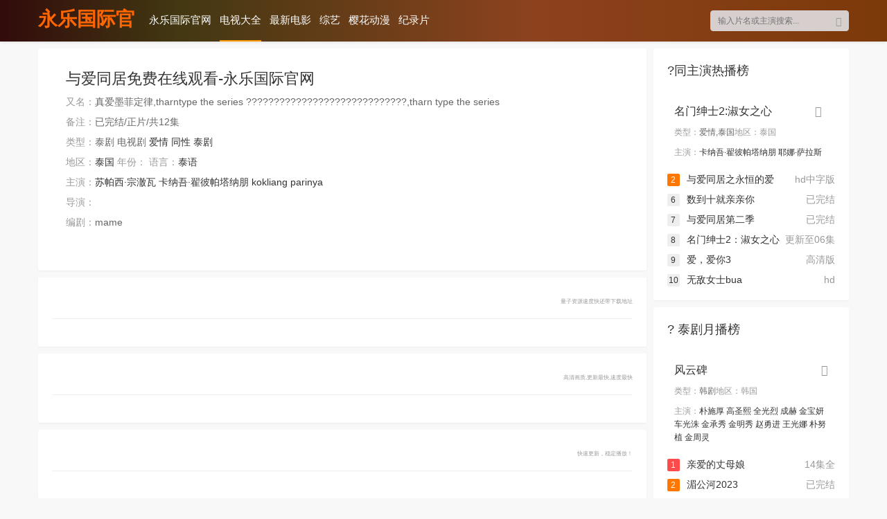

--- FILE ---
content_type: text/html
request_url: https://www.microficial.com/vodhtml/87494.html
body_size: 7900
content:
<!doctype html>
<html><head><meta charset="utf-8"><link rel="shortcut icon" href="/favicon.ico" type="image/x-icon"><meta name="applicable-device" content="pc,mobile"><meta name="viewport" content="initial-scale=1, maximum-scale=1, minimum-scale=1, user-scalable=no"><meta name="HandheldFriendly" content="true"><meta name="MobileOptimized" content="width">
	<title>与爱同居免费在线观看-永乐国际官网</title>
<meta name="keywords" content="与爱同居在线收看,与爱同居迅雷下载,与爱同居手机免费在线观看">
<meta name="description" content="与爱同居/真爱墨菲定律,tharntype the series ?????????????????????????????,tharn type the series手机免费在线观看，与爱同居剧情:当直男遇上gay会发生什么样的故事？type是一名大一新生，阳光帅气，朋友众多，但他不喜欢gay！而tharn是传说中的完美室友，但tharn偏偏是gay！type和tharn间因此而产生了一系列啼笑《与爱同居》真爱墨菲定律,tharntype the series ?????????????????????????????,tharn type the series是一部由实力派演员苏帕西·宗澈瓦,卡纳吾·翟彼帕塔纳朋,kokliang,parinya,angsanan,纳塔德·库纳功奇亚,金纳·披吉·奥帕坤,kenji,wasin,panunaporn,王敏成,纳帕特·辛纳库安等人主演，由优秀导演tee,sintanaparadee辛苦拍摄的泰剧电视剧，与爱同居于2019年在泰国地区上映。喜欢芬瑞影视电视剧与爱同居，请一定要分享和收藏起来我们的网址，方便下次再来观看与爱同居。">



   
	
					
<link rel="stylesheet" href="/uploads/css/tysfont/iconfont.css" type="text/css">
<link rel="stylesheet" href="/uploads/css/tyscss/stui_block.css" type="text/css">
<link rel="stylesheet" href="/uploads/css/tyscss/stui_block_color.css" type="text/css">
<link rel="stylesheet" href="/uploads/css/tyscss/stui_default.css" type="text/css">
<link rel="stylesheet" href="/uploads/css/tyscss/stui_custom.css" type="text/css">	


<script src="/templets/tj.js" language="JavaScript"></script><meta author="f58cms"></head><body><div style="display: none;">
</div>
	<header class="stui-header__top clearfix" id="header-top">
	<div class="container">	
		<div class="row">
			<div class="stui-header_bd clearfix">					
			    <div class="stui-header__logo">
					<a class="logo" href="/" title="永乐国际官网">永乐国际官网</a>										  
				</div>
				<div class="stui-header__side">					
					<ul class="stui-header__user">
						
					</ul>
					
					<div class="stui-header__search"> 
				        <form id="search" name="search" method="post" action="/search/-------------.html" onsubmit="return qrsearch();">
        					<input type="text" id="wd" name="wd" class="mac_wd form-control" value="" placeholder="输入片名或主演搜索...">
							<button class="submit" id="searchbutton" type="submit" name="submit"><i class="icon iconfont icon-search"></i></button>							
						</form>
				  	</div>				   
				</div>									
				<ul class="stui-header__menu type-slide">
					<li><a href="/" title="永乐国际官网">永乐国际官网</a></li>
					                    <li class="active"><a href="/vodtype/2.html">电视大全</a></li>
                                        <li><a href="/vodtype/1.html">最新电影</a></li>
                                        <li><a href="/vodtype/3.html">综艺</a></li>
                                        <li><a href="/vodtype/4.html">樱花动漫</a></li>
                                        <li><a href="/vodtype/22.html">纪录片</a></li>
                    				</ul>				
		  	</div>		
		</div>	  							    
	</div>
</header>
<div class="popup clearfix">
	<div class="popup-head bottom-line">
		<h5 class="title pull-right">全部分类</h5>
				
	</div>
	<div class="popup-body col-pd">		
		<ul class="tag tag-type">
			            <li class="active"><a href="/vodtype/2.html">电视剧</a></li>
                        <li><a href="/vodtype/1.html">电影</a></li>
                        <li><a href="/vodtype/3.html">综艺</a></li>
                        <li><a href="/vodtype/4.html">动漫</a></li>
                        <li><a href="/vodtype/22.html">纪录片</a></li>
                        <li><a href="/vodtype/6.html">动作片</a></li>
                        <li><a href="/vodtype/7.html">喜剧片</a></li>
                        <li><a href="/vodtype/8.html">爱情片</a></li>
                        <li><a href="/vodtype/9.html">科幻片</a></li>
                        <li><a href="/vodtype/10.html">恐怖片</a></li>
                        <li><a href="/vodtype/11.html">剧情片</a></li>
                        <li><a href="/vodtype/12.html">战争片</a></li>
                        <li><a href="/vodtype/13.html">国产剧</a></li>
                        <li><a href="/vodtype/17.html">台剧</a></li>
                        <li><a href="/vodtype/14.html">香港剧</a></li>
                        <li><a href="/vodtype/18.html">韩剧</a></li>
                        <li><a href="/vodtype/15.html">欧美剧</a></li>
                        <li><a href="/vodtype/16.html">日剧</a></li>
                        <li class="active"><a href="/vodtype/20.html">泰剧</a></li>
                        <li><a href="/vodtype/21.html">海外剧</a></li>
            <li><a href="/label/new.html">最近更新</a></li>
		</ul>
	</div>
</div>
	
	
    <div class="container mt10">
        <div class="row">
        	<div class="col-lg-wide-75 col-xs-1 padding-0">	
        			
			   <div class="stui-pannel stui-pannel-bg clearfix">
					<div class="stui-pannel-box clearfix">
						<div class="stui-pannel_bd clearfix">							
							<div class="stui-content col-pd clearfix">
								<div class="stui-content__thumb">									
																			
								</div>
								<div class="stui-content__detail">
									<h1 class="title">与爱同居免费在线观看-永乐国际官网</h1>
									<p class="data"><span class="text-muted">又名：</span>真爱墨菲定律,tharntype the series ?????????????????????????????,tharn type the series</p>									<p class="data"><span class="text-muted">备注：</span>已完结/正片/共12集</p>
									<p class="data"><span class="text-muted">类型：</span>泰剧 电视剧 <a href="/vodshow/20---爱情--------.html">爱情</a> <a href="/vodshow/20---同性--------.html">同性</a> <a href="/vodshow/20---泰剧--------.html">泰剧</a>										</p>
									<p class="data hidden-xs">
										
										<span class="text-muted">地区：</span><a href="/vodshow/20-泰国----------.html">泰国</a>										
										<span class="text-muted">年份：</span>										
										<span class="text-muted">语言：</span><a href="/vodshow/20----泰语-------.html">泰语</a>									</p>					
									<p class="data"><span class="text-muted">主演：</span><a href="/search/-苏帕西·宗澈瓦------------.html" target="_blank">苏帕西·宗澈瓦</a>&nbsp;<a href="/search/-卡纳吾·翟彼帕塔纳朋------------.html" target="_blank">卡纳吾·翟彼帕塔纳朋</a>&nbsp;<a href="/search/-kokliang------------.html" target="_blank">kokliang</a>&nbsp;<a href="/search/-parinya------------.html" target="_blank">parinya</a>&nbsp;&nbsp;</p>
									<p class="data"><span class="text-muted">导演：</span>&nbsp;&nbsp;</p>
									<p class="data hidden-xs"><span class="text-muted">编剧：</span>mame</p>
									<div class="play-btn clearfix">
										
										
									</div>
								</div>			    																									
							</div>						
						</div>
					</div>					
				</div>	
					
				<div class="stui-pannel stui-pannel-bg clearfix">
	<div class="stui-pannel-box b playlist mb">
		<div class="stui-pannel_hd">
			<div class="stui-pannel__head bottom-line active clearfix">
				<span class="more text-muted pull-right">量子资源速度快还带下载地址</span>
										
			</div>																		
		</div>
		<div class="stui-pannel_bd col-pd clearfix">
			<ul class="stui-content__playlist clearfix">
				                
                                 
                                 
                                 
                                 
                                 
                                 
                                 
                                 
                                 
                                 
                                 
                                 
                 
			</ul>
		</div>
	</div>
</div>
<div class="stui-pannel stui-pannel-bg clearfix">
	<div class="stui-pannel-box b playlist mb">
		<div class="stui-pannel_hd">
			<div class="stui-pannel__head bottom-line active clearfix">
				<span class="more text-muted pull-right">高清画质,更新最快,速度最快</span>
										
			</div>																		
		</div>
		<div class="stui-pannel_bd col-pd clearfix">
			<ul class="stui-content__playlist clearfix">
				                
                                 
                                 
                                 
                                 
                                 
                                 
                                 
                                 
                                 
                                 
                                 
                                 
                 
			</ul>
		</div>
	</div>
</div>
<div class="stui-pannel stui-pannel-bg clearfix">
	<div class="stui-pannel-box b playlist mb">
		<div class="stui-pannel_hd">
			<div class="stui-pannel__head bottom-line active clearfix">
				<span class="more text-muted pull-right">快速更新，稳定播放！</span>
										
			</div>																		
		</div>
		<div class="stui-pannel_bd col-pd clearfix">
			<ul class="stui-content__playlist clearfix">
				                
                                 
                                 
                                 
                                 
                                 
                                 
                                 
                                 
                                 
                                 
                                 
                 
			</ul>
		</div>
	</div>
</div>
<div class="stui-pannel stui-pannel-bg clearfix">
	<div class="stui-pannel-box b playlist mb">
		<div class="stui-pannel_hd">
			<div class="stui-pannel__head bottom-line active clearfix">
				<span class="more text-muted pull-right">红牛云资源好片多免费看</span>
										
			</div>																		
		</div>
		<div class="stui-pannel_bd col-pd clearfix">
			<ul class="stui-content__playlist clearfix">
				                
                                 
                                 
                                 
                                 
                                 
                                 
                                 
                                 
                                 
                                 
                                 
                                 
                 
			</ul>
		</div>
	</div>
</div>
<div class="stui-pannel stui-pannel-bg clearfix">
	<div class="stui-pannel-box b playlist mb">
		<div class="stui-pannel_hd">
			<div class="stui-pannel__head bottom-line active clearfix">
				<span class="more text-muted pull-right">卧龙云视频资源优化回国线路加速</span>
										
			</div>																		
		</div>
		<div class="stui-pannel_bd col-pd clearfix">
			<ul class="stui-content__playlist clearfix">
				                
                                 
                                 
                                 
                                 
                                 
                                 
                                 
                                 
                                 
                                 
                                 
                                 
                 
			</ul>
		</div>
	</div>
</div>
<div class="stui-pannel stui-pannel-bg clearfix">
	<div class="stui-pannel-box b playlist mb">
		<div class="stui-pannel_hd">
			<div class="stui-pannel__head bottom-line active clearfix">
				<span class="more text-muted pull-right">资源站视频内有广告。</span>
										
			</div>																		
		</div>
		<div class="stui-pannel_bd col-pd clearfix">
			<ul class="stui-content__playlist clearfix">
				                
                                 
                                 
                                 
                                 
                                 
                                 
                                 
                                 
                                 
                                 
                                 
                 
			</ul>
		</div>
	</div>
</div>
	
				
<div class="stui-pannel stui-pannel-bg clearfix"><div class="ewave-download-box">   <h4 class="ewave-download-title"><span class="more">量子资源迅雷下载</span></h4>
  <ul class="ewave-download-content">
    <div class="ewave-download-list">       <li class="ewave-download-item ewave-xunlei-item">
        <div class="ewave-download-checkbox">
          <input type="checkbox" name="download-checkbox-1" value="https://dow.dowlz5.com/20220511/7470_21d8402b/与爱同居s01e01.mp4">
        </div>
        <div class="ewave-download-name">
          <div class="ewave-download-ep"></div>
          <div class="ewave-download-url">
            <input type="text" value="https://dow.dowlz5.com/20220511/7470_21d8402b/与爱同居s01e01.mp4">
          </div>
        </div>
        <div class="ewave-download-btns">   </div>
      </li>
            <li class="ewave-download-item ewave-xunlei-item">
        <div class="ewave-download-checkbox">
          <input type="checkbox" name="download-checkbox-1" value="https://dow.dowlz5.com/20220511/7472_94bf9ce2/与爱同居s01e02.mp4">
        </div>
        <div class="ewave-download-name">
          <div class="ewave-download-ep"></div>
          <div class="ewave-download-url">
            <input type="text" value="https://dow.dowlz5.com/20220511/7472_94bf9ce2/与爱同居s01e02.mp4">
          </div>
        </div>
        <div class="ewave-download-btns">   </div>
      </li>
            <li class="ewave-download-item ewave-xunlei-item">
        <div class="ewave-download-checkbox">
          <input type="checkbox" name="download-checkbox-1" value="https://dow.dowlz5.com/20220511/7471_659396c9/与爱同居s01e03.mp4">
        </div>
        <div class="ewave-download-name">
          <div class="ewave-download-ep"></div>
          <div class="ewave-download-url">
            <input type="text" value="https://dow.dowlz5.com/20220511/7471_659396c9/与爱同居s01e03.mp4">
          </div>
        </div>
        <div class="ewave-download-btns">   </div>
      </li>
            <li class="ewave-download-item ewave-xunlei-item">
        <div class="ewave-download-checkbox">
          <input type="checkbox" name="download-checkbox-1" value="https://dow.dowlz5.com/20220511/7473_6370e1cb/与爱同居s01e04.mp4">
        </div>
        <div class="ewave-download-name">
          <div class="ewave-download-ep"></div>
          <div class="ewave-download-url">
            <input type="text" value="https://dow.dowlz5.com/20220511/7473_6370e1cb/与爱同居s01e04.mp4">
          </div>
        </div>
        <div class="ewave-download-btns">   </div>
      </li>
            <li class="ewave-download-item ewave-xunlei-item">
        <div class="ewave-download-checkbox">
          <input type="checkbox" name="download-checkbox-1" value="https://dow.dowlz5.com/20220511/7475_c7b9d744/与爱同居s01e05.mp4">
        </div>
        <div class="ewave-download-name">
          <div class="ewave-download-ep"></div>
          <div class="ewave-download-url">
            <input type="text" value="https://dow.dowlz5.com/20220511/7475_c7b9d744/与爱同居s01e05.mp4">
          </div>
        </div>
        <div class="ewave-download-btns">   </div>
      </li>
            <li class="ewave-download-item ewave-xunlei-item">
        <div class="ewave-download-checkbox">
          <input type="checkbox" name="download-checkbox-1" value="https://dow.dowlz5.com/20220511/7474_11618433/与爱同居s01e06.mp4">
        </div>
        <div class="ewave-download-name">
          <div class="ewave-download-ep"></div>
          <div class="ewave-download-url">
            <input type="text" value="https://dow.dowlz5.com/20220511/7474_11618433/与爱同居s01e06.mp4">
          </div>
        </div>
        <div class="ewave-download-btns">   </div>
      </li>
            <li class="ewave-download-item ewave-xunlei-item">
        <div class="ewave-download-checkbox">
          <input type="checkbox" name="download-checkbox-1" value="https://dow.dowlz5.com/20220511/7476_855fbdf4/与爱同居s01e07.mp4">
        </div>
        <div class="ewave-download-name">
          <div class="ewave-download-ep"></div>
          <div class="ewave-download-url">
            <input type="text" value="https://dow.dowlz5.com/20220511/7476_855fbdf4/与爱同居s01e07.mp4">
          </div>
        </div>
        <div class="ewave-download-btns">   </div>
      </li>
            <li class="ewave-download-item ewave-xunlei-item">
        <div class="ewave-download-checkbox">
          <input type="checkbox" name="download-checkbox-1" value="https://dow.dowlz5.com/20220511/7477_f773ed21/与爱同居s01e08.mp4">
        </div>
        <div class="ewave-download-name">
          <div class="ewave-download-ep"></div>
          <div class="ewave-download-url">
            <input type="text" value="https://dow.dowlz5.com/20220511/7477_f773ed21/与爱同居s01e08.mp4">
          </div>
        </div>
        <div class="ewave-download-btns">   </div>
      </li>
            <li class="ewave-download-item ewave-xunlei-item">
        <div class="ewave-download-checkbox">
          <input type="checkbox" name="download-checkbox-1" value="https://dow.dowlz5.com/20220511/7479_0614eeb8/与爱同居s01e09.mp4">
        </div>
        <div class="ewave-download-name">
          <div class="ewave-download-ep"></div>
          <div class="ewave-download-url">
            <input type="text" value="https://dow.dowlz5.com/20220511/7479_0614eeb8/与爱同居s01e09.mp4">
          </div>
        </div>
        <div class="ewave-download-btns">   </div>
      </li>
            <li class="ewave-download-item ewave-xunlei-item">
        <div class="ewave-download-checkbox">
          <input type="checkbox" name="download-checkbox-1" value="https://dow.dowlz5.com/20220511/7478_51c4a946/与爱同居s01e10.mp4">
        </div>
        <div class="ewave-download-name">
          <div class="ewave-download-ep"></div>
          <div class="ewave-download-url">
            <input type="text" value="https://dow.dowlz5.com/20220511/7478_51c4a946/与爱同居s01e10.mp4">
          </div>
        </div>
        <div class="ewave-download-btns">   </div>
      </li>
            <li class="ewave-download-item ewave-xunlei-item">
        <div class="ewave-download-checkbox">
          <input type="checkbox" name="download-checkbox-1" value="https://dow.dowlz5.com/20220511/7480_dd0f5a5e/与爱同居s01e11.mp4">
        </div>
        <div class="ewave-download-name">
          <div class="ewave-download-ep"></div>
          <div class="ewave-download-url">
            <input type="text" value="https://dow.dowlz5.com/20220511/7480_dd0f5a5e/与爱同居s01e11.mp4">
          </div>
        </div>
        <div class="ewave-download-btns">   </div>
      </li>
            <li class="ewave-download-item ewave-xunlei-item">
        <div class="ewave-download-checkbox">
          <input type="checkbox" name="download-checkbox-1" value="https://dow.dowlz5.com/20220511/7481_f03dab47/与爱同居s01e12.mp4">
        </div>
        <div class="ewave-download-name">
          <div class="ewave-download-ep"></div>
          <div class="ewave-download-url">
            <input type="text" value="https://dow.dowlz5.com/20220511/7481_f03dab47/与爱同居s01e12.mp4">
          </div>
        </div>
        <div class="ewave-download-btns">   </div>
      </li>
            <li class="ewave-download-item ewave-xunlei-item">
        <div class="ewave-download-checkbox">
          <input type="checkbox" name="download-checkbox-1" value="https://dow.dowlz5.com/20220511/7482_32e7d94e/与爱同居s01电影版.mp4">
        </div>
        <div class="ewave-download-name">
          <div class="ewave-download-ep"></div>
          <div class="ewave-download-url">
            <input type="text" value="https://dow.dowlz5.com/20220511/7482_32e7d94e/与爱同居s01电影版.mp4">
          </div>
        </div>
        <div class="ewave-download-btns">   </div>
      </li>
       </div>
        
      </ul>
   </div> </div>
<link rel="stylesheet" type="text/css" href="/uploads/css/tyscss/down.css">
				<div class="stui-pannel stui-pannel-bg clearfix">
	<div class="stui-pannel-box">
		<div class="stui-pannel_hd">
			<div class="stui-pannel__head clearfix">
				<h3 class="title">
					?与爱同居剧情介绍
				</h3>						
			</div>																		
		</div>
		<div class="stui-pannel_bd">
			<div class="detail col-pd">
				<span class="detail-sketch">当直男遇上gay会发生什么样的故事？type是一名大一新生，阳光帅气，朋友众多，但他不喜欢gay！而tharn是传说中的完美室友，但tharn偏偏是gay！type和tharn间因此而产生了一系列啼笑皆非的故事，是什么原因造成了type对gay的反感？tharn和type之间又会如何发展？《与爱同居》真爱墨菲定律,tharntype the series ?????????????????????????????,tharn type the series是一部由实力派演员苏帕西·宗澈瓦,卡纳吾·翟彼帕塔纳朋,kokliang,parinya,angsanan,纳塔德·库纳功奇亚,金纳·披吉·奥帕坤,kenji,wasin,panunaporn,王敏成,纳帕特·辛纳库安等人主演，由优秀导演tee,sintanaparadee辛苦拍摄的泰剧电视剧，与爱同居于2019年在泰国地区上映。喜欢芬瑞影视电视剧与爱同居，请一定要分享和收藏起来我们的网址，方便下次再来观看与爱同居。</span>
												<p style="margin: 0 0 5px;">
									<b>1.请问哪个平台可以在线免费观看泰剧《与爱同居》？</b>
								</p>
								<p style="margin: 0 0 5px;">优酷视频网友：免vip在线观看地址 http://www.ksfenrui.com/vodhtml/87494.html</p>
								<p style="margin: 0 0 5px;">
									<b>2.《与爱同居》是什么时候上映/什么时候开播的？</b>
								</p>
								<p style="margin: 0 0 5px;">腾讯视频网友：2019年，详细日期可以去
									查一查。</p>
								<p style="margin: 0 0 5px;">
									<b>3.泰剧《与爱同居》主要演员有哪些？</b>
								</p>
								<p style="margin: 0 0 5px;">爱奇艺网友：主演苏帕西·宗澈瓦,卡纳吾·翟彼帕塔纳朋,kokliang,parinya,angsanan,纳塔德·库纳功奇亚,金纳·披吉·奥帕坤,kenji,wasin,panunaporn,王敏成,纳帕特·辛纳库安</p>
								<p style="margin: 0 0 5px;">
									<b>4.泰剧 电视剧《与爱同居》有多少集？</b>
								</p>
								<p style="margin: 0 0 5px;">电影吧网友：正在更新连载中</p>
								<p style="margin: 0 0 5px;">
									<b>5.手机版免费在线点播《与爱同居》有哪些网站？</b>
								</p>
								<p style="margin: 0 0 5px;">手机电影网网友：电影天堂网、神马电影手机端、神马电影网</p>
								<p style="margin: 0 0 5px;">
									<b>6.泰剧《与爱同居》评价怎么样？</b>
								</p>
								<p style="margin: 0 0 5px;">百度最佳答案：《与爱同居》评价很好，演员阵容强大，并且演员的演技一直在线，全程无尿点。你也可以登录百度问答获得更多评价。</p>
			</div>								
		</div>
	</div>
</div>	
				<div class="stui-pannel stui-pannel-bg clearfix">
	<div class="stui-pannel-box">
		<div class="stui-pannel_hd">
			<div class="stui-pannel__head clearfix">
				<h3 class="title">
					?猜你喜欢
				</h3>						
			</div>																		
		</div>
		<div class="stui-pannel_bd">
			<ul class="stui-vodlist__bd clearfix">
								<li class="col-md-5 col-sm-4 col-xs-3 ">
					<div class="stui-vodlist__box">
	<a class="stui-vodlist__thumb lazyload" href="/vodhtml/203079.html" title="玩色男人" data-original="https://image.maimn.com/cover/78d01c0a69c7db5312e58e086ffa17f2.jpg">						
				
		<span class="pic-text text-right">已完结</span>
	</a>									
	<div class="stui-vodlist__detail">
		<h4 class="title text-overflow"><a href="/vodhtml/203079.html" title="玩色男人">玩色男人</a></h4>
		<p class="text text-overflow text-muted hidden-xs"><a href="/search/-温·吉拉帕特·乌塔亚南农------------.html" target="_blank">温·吉拉帕特·乌塔亚南农</a>&nbsp;<a href="/search/-parm------------.html" target="_blank">parm</a>&nbsp;<a href="/search/-aroha------------.html" target="_blank">aroha</a>&nbsp;<a href="/search/-aun------------.html" target="_blank">aun</a>&nbsp;<a href="/search/-warit------------.html" target="_blank">warit</a>&nbsp;<a href="/search/-chinpaji------------.html" target="_blank">chinpaji</a>&nbsp;<a href="/search/-shell------------.html" target="_blank">shell</a>&nbsp;<a href="/search/-thanakrit------------.html" target="_blank">thanakrit</a>&nbsp;<a href="/search/-chaiwut------------.html" target="_blank">chaiwut</a>&nbsp;<a href="/search/-boat------------.html" target="_blank">boat</a>&nbsp;<a href="/search/-pakorn------------.html" target="_blank">pakorn</a>&nbsp;<a href="/search/-kaowoat------------.html" target="_blank">kaowoat</a>&nbsp;<a href="/search/-supasin------------.html" target="_blank">supasin</a>&nbsp;<a href="/search/-v------------.html" target="_blank">v</a>&nbsp;<a href="/search/-thanathorn------------.html" target="_blank">thanathorn</a>&nbsp;<a href="/search/-bunsong------------.html" target="_blank">bunsong</a>&nbsp;<a href="/search/-jeffy------------.html" target="_blank">jeffy</a>&nbsp;<a href="/search/-limsirthong------------.html" target="_blank">limsirthong</a>&nbsp;<a href="/search/-jack------------.html" target="_blank">jack</a>&nbsp;<a href="/search/-giaco------------.html" target="_blank">giaco</a>&nbsp;<a href="/search/-korn------------.html" target="_blank">korn</a>&nbsp;<a href="/search/-sky------------.html" target="_blank">sky</a>&nbsp;<a href="/search/-chatwasutha------------.html" target="_blank">chatwasutha</a>&nbsp;</p>
	</div>												
</div>															
				</li>			
								<li class="col-md-5 col-sm-4 col-xs-3 ">
					<div class="stui-vodlist__box">
	<a class="stui-vodlist__thumb lazyload" href="/vodhtml/203198.html" title="爱情游戏诡计" data-original="https://img.lzzyimg.com/upload/vod/20231119-1/4b211850b05596e5abf0da114f473f12.jpg">						
				
		<span class="pic-text text-right">更新至16集</span>
	</a>									
	<div class="stui-vodlist__detail">
		<h4 class="title text-overflow"><a href="/vodhtml/203198.html" title="爱情游戏诡计">爱情游戏诡计</a></h4>
		<p class="text text-overflow text-muted hidden-xs"><a href="/search/-帕努瓦·普利马尼楠------------.html" target="_blank">帕努瓦·普利马尼楠</a>&nbsp;<a href="/search/-兰奇拉薇·昂库瓦拉沃特------------.html" target="_blank">兰奇拉薇·昂库瓦拉沃特</a>&nbsp;<a href="/search/-阿帕斯莉·妮缇布恩------------.html" target="_blank">阿帕斯莉·妮缇布恩</a>&nbsp;<a href="/search/-尼鲁·西里詹亚------------.html" target="_blank">尼鲁·西里詹亚</a>&nbsp;<a href="/search/-阿丽莎拉·翁差丽------------.html" target="_blank">阿丽莎拉·翁差丽</a>&nbsp;<a href="/search/-沃拉里·傅昂戛隆------------.html" target="_blank">沃拉里·傅昂戛隆</a>&nbsp;<a href="/search/-松希·努诺卡空希------------.html" target="_blank">松希·努诺卡空希</a>&nbsp;</p>
	</div>												
</div>															
				</li>			
								<li class="col-md-5 col-sm-4 col-xs-3 ">
					<div class="stui-vodlist__box">
	<a class="stui-vodlist__thumb lazyload" href="/vodhtml/203697.html" title="湄公河2023" data-original="https://pic1.zykpic.com/upload/vod/2023-11-29/17012187421.jpg">						
				
		<span class="pic-text text-right">已完结</span>
	</a>									
	<div class="stui-vodlist__detail">
		<h4 class="title text-overflow"><a href="/vodhtml/203697.html" title="湄公河2023">湄公河2023</a></h4>
		<p class="text text-overflow text-muted hidden-xs"><a href="/search/-米克·通拉亚------------.html" target="_blank">米克·通拉亚</a>&nbsp;<a href="/search/-路易斯·赫斯------------.html" target="_blank">路易斯·赫斯</a>&nbsp;<a href="/search/-潘珊妮娅·甘宋卢------------.html" target="_blank">潘珊妮娅·甘宋卢</a>&nbsp;<a href="/search/-莎兰雅·春哈萨特------------.html" target="_blank">莎兰雅·春哈萨特</a>&nbsp;<a href="/search/-普萨纳·布安甘------------.html" target="_blank">普萨纳·布安甘</a>&nbsp;<a href="/search/-tae panraphol wisitwatcharamongkol------------.html" target="_blank">tae panraphol wisitwatcharamongkol</a>&nbsp;<a href="/search/-查特彻·农加姆森------------.html" target="_blank">查特彻·农加姆森</a>&nbsp;<a href="/search/-jib chalermporn pumpanwong------------.html" target="_blank">jib chalermporn pumpanwong</a>&nbsp;<a href="/search/-wave wiphop bangyeekan------------.html" target="_blank">wave wiphop bangyeekan</a>&nbsp;<a href="/search/-韦恩·福克纳------------.html" target="_blank">韦恩·福克纳</a>&nbsp;<a href="/search/-萨鲁特·素万帕克迪------------.html" target="_blank">萨鲁特·素万帕克迪</a>&nbsp;<a href="/search/-帕特斯通.萨利英杜------------.html" target="_blank">帕特斯通.萨利英杜</a>&nbsp;<a href="/search/-pond ophaphoom chitapan------------.html" target="_blank">pond ophaphoom chitapan</a>&nbsp;<a href="/search/-porsche chatcha------------.html" target="_blank">porsche chatcha</a>&nbsp;</p>
	</div>												
</div>															
				</li>			
								<li class="col-md-5 col-sm-4 col-xs-3 ">
					<div class="stui-vodlist__box">
	<a class="stui-vodlist__thumb lazyload" href="/vodhtml/207103.html" title="爱情继续" data-original="https://image.maimn.com/cover/6978b71cfc1ad6518c7acf346b47458b.jpg">						
				
		<span class="pic-text text-right">更新至04集</span>
	</a>									
	<div class="stui-vodlist__detail">
		<h4 class="title text-overflow"><a href="/vodhtml/207103.html" title="爱情继续">爱情继续</a></h4>
		<p class="text text-overflow text-muted hidden-xs"><a href="/search/-卡杰布泓迪缇特·珈迪------------.html" target="_blank">卡杰布泓迪缇特·珈迪</a>&nbsp;<a href="/search/-彭萨帕特·坎卡姆------------.html" target="_blank">彭萨帕特·坎卡姆</a>&nbsp;</p>
	</div>												
</div>															
				</li>			
								<li class="col-md-5 col-sm-4 col-xs-3 ">
					<div class="stui-vodlist__box">
	<a class="stui-vodlist__thumb lazyload" href="/vodhtml/207562.html" title="爱填满空白" data-original="https://img.lzzyimg.com/upload/vod/20240303-1/0d1e95fa75234a1c6abc8fc9c8ce456b.jpg">						
				
		<span class="pic-text text-right">更新至第03集</span>
	</a>									
	<div class="stui-vodlist__detail">
		<h4 class="title text-overflow"><a href="/vodhtml/207562.html" title="爱填满空白">爱填满空白</a></h4>
		<p class="text text-overflow text-muted hidden-xs"><a href="/search/-faya peraya malisorn------------.html" target="_blank">faya peraya malisorn</a>&nbsp;<a href="/search/-yoko apasra lertprasert------------.html" target="_blank">yoko apasra lertprasert</a>&nbsp;</p>
	</div>												
</div>															
				</li>			
								<li class="col-md-5 col-sm-4 col-xs-3 ">
					<div class="stui-vodlist__box">
	<a class="stui-vodlist__thumb lazyload" href="/vodhtml/203716.html" title="湄公河" data-original="https://img.lzzyimg.com/upload/vod/20231130-1/1581d63dddfdebf9a54f7c20f26e89dc.jpg">						
				
		<span class="pic-text text-right">更新至34集</span>
	</a>									
	<div class="stui-vodlist__detail">
		<h4 class="title text-overflow"><a href="/vodhtml/203716.html" title="湄公河">湄公河</a></h4>
		<p class="text text-overflow text-muted hidden-xs"><a href="/search/-米克·通拉亚------------.html" target="_blank">米克·通拉亚</a>&nbsp;<a href="/search/-路易斯·赫斯------------.html" target="_blank">路易斯·赫斯</a>&nbsp;<a href="/search/-潘珊妮娅·甘宋卢------------.html" target="_blank">潘珊妮娅·甘宋卢</a>&nbsp;<a href="/search/-莎兰雅·春哈萨特------------.html" target="_blank">莎兰雅·春哈萨特</a>&nbsp;<a href="/search/-普萨纳·布安甘------------.html" target="_blank">普萨纳·布安甘</a>&nbsp;<a href="/search/-tae panraphol wisitwatcharamongkol------------.html" target="_blank">tae panraphol wisitwatcharamongkol</a>&nbsp;<a href="/search/-查特彻·农加姆森------------.html" target="_blank">查特彻·农加姆森</a>&nbsp;<a href="/search/-jib chalermporn pumpanwong------------.html" target="_blank">jib chalermporn pumpanwong</a>&nbsp;<a href="/search/-wave wiphop bangyeekan------------.html" target="_blank">wave wiphop bangyeekan</a>&nbsp;<a href="/search/-韦恩·福克纳------------.html" target="_blank">韦恩·福克纳</a>&nbsp;<a href="/search/-萨鲁特·素万帕克迪------------.html" target="_blank">萨鲁特·素万帕克迪</a>&nbsp;<a href="/search/-帕特斯通.萨利英杜------------.html" target="_blank">帕特斯通.萨利英杜</a>&nbsp;<a href="/search/-pond ophaphoom chitapan------------.html" target="_blank">pond ophaphoom chitapan</a>&nbsp;<a href="/search/-porsche chatcha------------.html" target="_blank">porsche chatcha</a>&nbsp;</p>
	</div>												
</div>															
				</li>			
								<li class="col-md-5 col-sm-4 col-xs-3 ">
					<div class="stui-vodlist__box">
	<a class="stui-vodlist__thumb lazyload" href="/vodhtml/204131.html" title="到了30岁还是处男，似乎会变成魔法师(泰国版)" data-original="https://pic.wujinpp.com/upload/vod/20231210-1/3e5e3ee63e914b74ad8cab41c77afe97.jpg">						
				
		<span class="pic-text text-right">全12集</span>
	</a>									
	<div class="stui-vodlist__detail">
		<h4 class="title text-overflow"><a href="/vodhtml/204131.html" title="到了30岁还是处男，似乎会变成魔法师(泰国版)">到了30岁还是处男，似乎会变成魔法师(泰国版)</a></h4>
		<p class="text text-overflow text-muted hidden-xs"><a href="/search/-塔万·维弘塔纳------------.html" target="_blank">塔万·维弘塔纳</a>&nbsp;<a href="/search/-提迪蓬·德查阿派坤------------.html" target="_blank">提迪蓬·德查阿派坤</a>&nbsp;<a href="/search/-马克·吉隆坦·特拉坦纳雍------------.html" target="_blank">马克·吉隆坦·特拉坦纳雍</a>&nbsp;<a href="/search/-帕查差·司隶亚楠让------------.html" target="_blank">帕查差·司隶亚楠让</a>&nbsp;<a href="/search/-哈里·奇瓦嘎隆------------.html" target="_blank">哈里·奇瓦嘎隆</a>&nbsp;<a href="/search/-jan ployshompoo supasap------------.html" target="_blank">jan ployshompoo supasap</a>&nbsp;</p>
	</div>												
</div>															
				</li>			
								<li class="col-md-5 col-sm-4 col-xs-3 ">
					<div class="stui-vodlist__box">
	<a class="stui-vodlist__thumb lazyload" href="/vodhtml/207752.html" title="世界倾斜23.5度" data-original="https://pic1.imgyzzy.com/upload/vod/2024-03-09/17099447891.jpg">						
				
		<span class="pic-text text-right">更新至02集</span>
	</a>									
	<div class="stui-vodlist__detail">
		<h4 class="title text-overflow"><a href="/vodhtml/207752.html" title="世界倾斜23.5度">世界倾斜23.5度</a></h4>
		<p class="text text-overflow text-muted hidden-xs"><a href="/search/-潘萨·沃斯毕恩------------.html" target="_blank">潘萨·沃斯毕恩</a>&nbsp;<a href="/search/-帕兰妮·琳帕缇雅空------------.html" target="_blank">帕兰妮·琳帕缇雅空</a>&nbsp;<a href="/search/-坦那瑟·苏瑞亚蓬柴固------------.html" target="_blank">坦那瑟·苏瑞亚蓬柴固</a>&nbsp;<a href="/search/-ford arun asawasuebsakul------------.html" target="_blank">ford arun asawasuebsakul</a>&nbsp;</p>
	</div>												
</div>															
				</li>			
								<li class="col-md-5 col-sm-4 col-xs-3 ">
					<div class="stui-vodlist__box">
	<a class="stui-vodlist__thumb lazyload" href="/vodhtml/207719.html" title="深夜" data-original="https://pic1.imgyzzy.com/upload/vod/2024-03-08/17098527351.jpg">						
				
		<span class="pic-text text-right">更新至02集</span>
	</a>									
	<div class="stui-vodlist__detail">
		<h4 class="title text-overflow"><a href="/vodhtml/207719.html" title="深夜">深夜</a></h4>
		<p class="text text-overflow text-muted hidden-xs"><a href="/search/-shogun paramee thesdaroon------------.html" target="_blank">shogun paramee thesdaroon</a>&nbsp;<a href="/search/-皮扬库尔·萨欧亨------------.html" target="_blank">皮扬库尔·萨欧亨</a>&nbsp;<a href="/search/-肖恩甘·迪拉帕特·昂卡尼特------------.html" target="_blank">肖恩甘·迪拉帕特·昂卡尼特</a>&nbsp;<a href="/search/-neptune bhurichon khumsiri------------.html" target="_blank">neptune bhurichon khumsiri</a>&nbsp;<a href="/search/-查拉姆·斯阿牧·披帕缇差罗恩旺------------.html" target="_blank">查拉姆·斯阿牧·披帕缇差罗恩旺</a>&nbsp;<a href="/search/-丹·萨隆·拉马纳罗格------------.html" target="_blank">丹·萨隆·拉马纳罗格</a>&nbsp;<a href="/search/-桑·塔纳奈特·勒特朗维奇恩------------.html" target="_blank">桑·塔纳奈特·勒特朗维奇恩</a>&nbsp;</p>
	</div>												
</div>															
				</li>			
								<li class="col-md-5 col-sm-4 col-xs-3 ">
					<div class="stui-vodlist__box">
	<a class="stui-vodlist__thumb lazyload" href="/vodhtml/207753.html" title="名门绅士2:淑女之心" data-original="https://img.lzzyimg.com/upload/vod/20240309-1/9f36d77fd0fb5360b00d1b83379d43fa.jpg">						
				
		<span class="pic-text text-right">更新至第06集</span>
	</a>									
	<div class="stui-vodlist__detail">
		<h4 class="title text-overflow"><a href="/vodhtml/207753.html" title="名门绅士2:淑女之心">名门绅士2:淑女之心</a></h4>
		<p class="text text-overflow text-muted hidden-xs"><a href="/search/-卡纳吾·翟彼帕塔纳朋------------.html" target="_blank">卡纳吾·翟彼帕塔纳朋</a>&nbsp;<a href="/search/-耶娜·萨拉斯------------.html" target="_blank">耶娜·萨拉斯</a>&nbsp;</p>
	</div>												
</div>															
				</li>			
								<li class="col-md-5 col-sm-4 col-xs-3 hidden-lg hidden-md">
					<div class="stui-vodlist__box">
	<a class="stui-vodlist__thumb lazyload" href="/vodhtml/206869.html" title="千年情人" data-original="https://img.lzzyimg.com/upload/vod/20240215-1/b5e988d01e70ccbaad6873cddb77cfca.jpg">						
				
		<span class="pic-text text-right">更新至04集</span>
	</a>									
	<div class="stui-vodlist__detail">
		<h4 class="title text-overflow"><a href="/vodhtml/206869.html" title="千年情人">千年情人</a></h4>
		<p class="text text-overflow text-muted hidden-xs"><a href="/search/-努查坡·奇瓦潘亚罗------------.html" target="_blank">努查坡·奇瓦潘亚罗</a>&nbsp;<a href="/search/-opal kritsapatorn napawiwattanakul------------.html" target="_blank">opal kritsapatorn napawiwattanakul</a>&nbsp;</p>
	</div>												
</div>															
				</li>			
								<li class="col-md-5 col-sm-4 col-xs-3 hidden-lg hidden-md">
					<div class="stui-vodlist__box">
	<a class="stui-vodlist__thumb lazyload" href="/vodhtml/75843.html" title="不解之缘" data-original="https://aod.cos.tx.xmcdn.com/storages/d341-audiofreehighqps/2a/d4/gmcoosqfn1epaacdogehbdnk.jpg">						
				
		<span class="pic-text text-right">更新至第01集</span>
	</a>									
	<div class="stui-vodlist__detail">
		<h4 class="title text-overflow"><a href="/vodhtml/75843.html" title="不解之缘">不解之缘</a></h4>
		<p class="text text-overflow text-muted hidden-xs"><a href="/search/-达维·格凌陂勒------------.html" target="_blank">达维·格凌陂勒</a>&nbsp;</p>
	</div>												
</div>															
				</li>			
							</ul>			
		</div>			
	</div>						
</div>
			</div>				
			<div class="col-lg-wide-25 col-xs-1 stui-pannel-side visible-lg">
			    <div class="stui-pannel stui-pannel-bg clearfix">
	<div class="stui-pannel-box">
		<div class="stui-pannel_hd">
			<div class="stui-pannel__head clearfix">
				<h3 class="title">
					?同主演热播榜
				</h3>						
			</div>																		
		</div>
		<div class="stui-pannel_bd">
			<ul class="stui-vodlist__media active col-pd clearfix">
								<li>
	<div class="thumb">
		
	</div>
	<div class="detail detail-side">
		<h4 class="title"><a href="/vodhtml/207753.html"><i class="icon iconfont icon-more text-muted pull-right"></i> 名门绅士2:淑女之心</a></h4>
		<p class="font-12"><span class="text-muted">类型：</span>爱情,泰国<span class="text-muted"><span class="text-muted">地区：</span>泰国</span></p>		
		<p class="font-12 margin-0"><span class="text-muted">主演：</span><a href="/search/-卡纳吾·翟彼帕塔纳朋------------.html" target="_blank">卡纳吾·翟彼帕塔纳朋</a> <a href="/search/-耶娜·萨拉斯------------.html" target="_blank">耶娜·萨拉斯</a> </p>
	</div>																										
</li>
							</ul>
			<ul class="stui-vodlist__rank col-pd clearfix">
										
								<li>
	<a href="/vodhtml/87493.html" title="与爱同居之永恒的爱">
		<span class="text-muted pull-right hidden-md">
			hd中字版		</span>
		<span class="badge badge-second">2</span>与爱同居之永恒的爱</a>
</li>		
										
										
										
								<li>
	<a href="/vodhtml/72826.html" title="数到十就亲亲你">
		<span class="text-muted pull-right hidden-md">
			已完结		</span>
		<span class="badge">6</span>数到十就亲亲你</a>
</li>		
								<li>
	<a href="/vodhtml/102235.html" title="与爱同居第二季">
		<span class="text-muted pull-right hidden-md">
			已完结		</span>
		<span class="badge">7</span>与爱同居第二季</a>
</li>		
								<li>
	<a href="/vodhtml/207756.html" title="名门绅士2：淑女之心">
		<span class="text-muted pull-right hidden-md">
			更新至06集		</span>
		<span class="badge">8</span>名门绅士2：淑女之心</a>
</li>		
								<li>
	<a href="/vodhtml/196960.html" title="爱，爱你3">
		<span class="text-muted pull-right hidden-md">
			高清版		</span>
		<span class="badge">9</span>爱，爱你3</a>
</li>		
								<li>
	<a href="/vodhtml/162452.html" title="无敌女士bua">
		<span class="text-muted pull-right hidden-md">
			hd		</span>
		<span class="badge">10</span>无敌女士bua</a>
</li>		
										
										
										
										
										
							</ul>	
		</div>
	</div>
</div>
				<div class="stui-pannel stui-pannel-bg clearfix">
	<div class="stui-pannel-box">
		<div class="stui-pannel_hd">
			<div class="stui-pannel__head clearfix">
				<h3 class="title">
					? 泰剧月播榜
				</h3>						
			</div>																		
		</div>
		<div class="stui-pannel_bd">
			<ul class="stui-vodlist__media active col-pd clearfix">
								<li>
	<div class="thumb">
		
	</div>
	<div class="detail detail-side">
		<h4 class="title"><a href="/vodhtml/41993.html"><i class="icon iconfont icon-more text-muted pull-right"></i> 风云碑</a></h4>
		<p class="font-12"><span class="text-muted">类型：</span>韩剧<span class="text-muted"><span class="text-muted">地区：</span>韩国</span></p>		
		<p class="font-12 margin-0"><span class="text-muted">主演：</span><a href="/search/-朴施厚------------.html" target="_blank">朴施厚</a> <a href="/search/-高圣熙------------.html" target="_blank">高圣熙</a> <a href="/search/-全光烈------------.html" target="_blank">全光烈</a> <a href="/search/-成赫------------.html" target="_blank">成赫</a> <a href="/search/-金宝妍------------.html" target="_blank">金宝妍</a> <a href="/search/-车光洙------------.html" target="_blank">车光洙</a> <a href="/search/-金承秀------------.html" target="_blank">金承秀</a> <a href="/search/-金明秀------------.html" target="_blank">金明秀</a> <a href="/search/-赵勇进------------.html" target="_blank">赵勇进</a> <a href="/search/-王光娜------------.html" target="_blank">王光娜</a> <a href="/search/-朴努植------------.html" target="_blank">朴努植</a> <a href="/search/-金周灵------------.html" target="_blank">金周灵</a> </p>
	</div>																										
</li>
							</ul>
			<ul class="stui-vodlist__rank col-pd clearfix">
								<li>
	<a href="/vodhtml/96550.html" title="亲爱的丈母娘">
		<span class="text-muted pull-right hidden-md">
			14集全		</span>
		<span class="badge badge-first">1</span>亲爱的丈母娘</a>
</li>		
								<li>
	<a href="/vodhtml/203697.html" title="湄公河2023">
		<span class="text-muted pull-right hidden-md">
			已完结		</span>
		<span class="badge badge-second">2</span>湄公河2023</a>
</li>		
								<li>
	<a href="/vodhtml/145604.html" title="小红娘解救未婚警察">
		<span class="text-muted pull-right hidden-md">
			已完结		</span>
		<span class="badge badge-third">3</span>小红娘解救未婚警察</a>
</li>		
								<li>
	<a href="/vodhtml/195382.html" title="星之城">
		<span class="text-muted pull-right hidden-md">
			高清版		</span>
		<span class="badge">4</span>星之城</a>
</li>		
								<li>
	<a href="/vodhtml/143294.html" title="第二次机会2021">
		<span class="text-muted pull-right hidden-md">
			已完结 共6集		</span>
		<span class="badge">5</span>第二次机会2021</a>
</li>		
								<li>
	<a href="/vodhtml/120558.html" title="爱的定义">
		<span class="text-muted pull-right hidden-md">
			全13集		</span>
		<span class="badge">6</span>爱的定义</a>
</li>		
								<li>
	<a href="/vodhtml/56194.html" title="影子美女">
		<span class="text-muted pull-right hidden-md">
			已完结		</span>
		<span class="badge">7</span>影子美女</a>
</li>		
								<li>
	<a href="/vodhtml/97457.html" title="傲世双雄">
		<span class="text-muted pull-right hidden-md">
			全20集		</span>
		<span class="badge">8</span>傲世双雄</a>
</li>		
								<li>
	<a href="/vodhtml/93994.html" title="泰版母亲">
		<span class="text-muted pull-right hidden-md">
			全10级		</span>
		<span class="badge">9</span>泰版母亲</a>
</li>		
								<li>
	<a href="/vodhtml/41965.html" title="贝多芬病毒">
		<span class="text-muted pull-right hidden-md">
			已完结		</span>
		<span class="badge">10</span>贝多芬病毒</a>
</li>		
								<li>
	<a href="/vodhtml/145801.html" title="return man：我是失物协寻师">
		<span class="text-muted pull-right hidden-md">
			已完结		</span>
		<span class="badge">11</span>return man：我是失物协寻师</a>
</li>		
								<li>
	<a href="/vodhtml/41989.html" title="很便宜，千里马超市">
		<span class="text-muted pull-right hidden-md">
			更新至12集		</span>
		<span class="badge">12</span>很便宜，千里马超市</a>
</li>		
								<li>
	<a href="/vodhtml/158406.html" title="亲戚满座">
		<span class="text-muted pull-right hidden-md">
			更新至全24集		</span>
		<span class="badge">13</span>亲戚满座</a>
</li>		
								<li>
	<a href="/vodhtml/128396.html" title="天食向日葵">
		<span class="text-muted pull-right hidden-md">
			已完结		</span>
		<span class="badge">14</span>天食向日葵</a>
</li>		
								<li>
	<a href="/vodhtml/85637.html" title="仇爱">
		<span class="text-muted pull-right hidden-md">
			全12集		</span>
		<span class="badge">15</span>仇爱</a>
</li>		
							</ul>	
		</div>
	</div>
</div>
			</div>
        </div>
    </div>
    
    
	
	
		
	
	
 <div class="container">
	<div class="row">		
		<div class="stui-foot clearfix">
			<div class="col-pd text-center">芬瑞影视网站内容均来自智能ai采集而成，芬瑞影视本身不储存影片，收集影片仅提供学习使用，请于24小时内删除。侵权邮箱:ksfenrui@hotmail.com</div>
			<p class="text-muted text-center">
					<a href="/rss/">rss订阅</a>
					<a href="/rss/baidu.html">百度蜘蛛</a>
					<a href="/rss/google.html">谷歌地图</a>
					<a href="/rss/bing.html">必应地图</a>
					<a href="/rss/so.html">360地图</a>
					<a href="/rss/sogou.html">搜狗地图</a></p>
		</div>
	</div>
</div>
<ul class="stui-extra clearfix">
	
</ul>
<div><a href="/sitemap.xml">网站地图</a></div></body></html>

--- FILE ---
content_type: text/css
request_url: https://www.microficial.com/uploads/css/tyscss/stui_default.css
body_size: 2247
content:

@charset "utf-8";
/* all */
body{}
/* header */
.stui-header__top{z-index:999;width:100%;height:60px}
.top-fixed-down{}
.stui-header__side{float:right}
.mt10{margin-top:10px;}
/* header-logo */
.stui-header__logo,.stui-header__menu{float:left}
.stui-header__logo{margin-top:5px}
.stui-header__logo .logo{    display: block;
    width: 150px;
    height: 50px;
    line-height: 46px;
    font-size: 28px;
    color: #ff6600;
    font-weight: bold;
    background-position: 50% 50% !important;
    background-size: cover !important;
    overflow: hidden;}

/* header-menu */
.stui-header__menu{position:relative;margin-left:4px;}
.stui-header__menu li{float:left; margin-left:6px; margin-right:6px}
.stui-header__menu li a{display:inline-block; line-height: 58px;font-size:15px;}

/* header-seacrh */
.stui-header__search{float:left;position:relative;margin-top:15px;width:200px}
.stui-header__search .submit{display:block;position:absolute;top:0;right:0;width:30px;height:30px;line-height:30px;text-align:center; background: none; border: 0;cursor: pointer;}
.stui-header__search .submit .icon{font-size:14px;color:#999}

/* header-user */
.stui-header__user{float:right}
.stui-header__user li{float:left;margin-top:30px;margin-left:20px}
.stui-header__user li a{display:inline-block;line-height:20px}
.stui-header__user li a .icon{font-size:18px}

/* index */
.stui_nav__taddar .item,.stui-index__code{ padding: 15px; border-radius: 4px;}

/* content */
.stui-content__detail,.stui-content__thumb{display:table-cell;vertical-align:top}
.stui-content__thumb .v-thumb{width:190px}
.stui-content__thumb .w-thumb{width:300px}
.stui-content__detail{width:100%;padding:10px 0 20px 20px;}
.stui-content__detail .title{margin: 0 0 10px;}
.stui-content__detail .data{margin-bottom:10px}
.stui-content__detail .data li{float:left;margin-right:20px}
.stui-content__detail .play-btn{margin-top:20px}
.stui-content__detail .play-btn .shere{margin-top:5px}
.stui-content__detail .score{margin-bottom: 15px;}
.stui-content__detail .score .branch{display: inline-block; margin-left: 10px; font-family: georgia,"times new roman",times,serif; font-size: 24px; line-height: 24px; color: #09bb07;}
.stui-content__detail .score .branch .text{ font-size: 12px;}
.stui-content__detail .score .star{display: inline-block; position: relative; top: 5px; width: 160px; height: 25px; background: url(/uploads/image/tysimg/star1.png) 0 0 no-repeat;}
.stui-content__detail .score .star .star-cur{display: inline-block; background: url(/uploads/image/tysimg/star.png) 0 0 no-repeat; height: 25px; position: absolute; top: 0;  z-index: 1;}
.detail-sketch,.detail-content{ font-size: 14px; line-height: 25px;}
.detail-content img{ max-width: 100%;}

/* player */
.stui-player__detail{ margin-top: 20px;}
.stui-player__detail .title{margin:0 0 10px}
.stui-player__detail .setnumber{ float: right; padding-top: 10px;}
.stui-player__detail .setnumber .btn{ padding: 6px 15px; margin-left: 10px;}
.stui-player__detail .detail-content{padding-top:10px}
.stui-player__detail .desc{padding-left:42px}
.stui-player__detail .desc .left{margin-left:-42px}

/* autocomplete */
.autocomplete-suggestions{ padding: 0 10px; margin-top: 5px; border-radius:4px;}
.autocomplete-suggestions.active{position: absolute; z-index: 9999; top: 100%; width: 100%;}
.autocomplete-suggestion{padding:10px 0; cursor:pointer}
.autocomplete-suggestion:first-child{border-top:0}
.mac_results{ z-index: 9999; padding: 0 10px; margin-top: 5px; border-radius:4px;}
.mac_results li{padding:10px 0; cursor:pointer}
.mac_results li:first-child{ border: 0;}

/* screen */
.stui-screen__min{ padding-left: 20px;}
.stui-screen__min.first{ padding-left: 0;}
.stui-screen__min dd a{ display: inline-block; margin-top: 10px; margin-right: 16px;}

@media (min-width:768px){
	.container{width:750px}
}
@media (min-width:992px){
	.container{width:920px}
}
@media (min-width:1200px){
	.container{width:1170px}
}
@media (max-width:1024px){
	
	/* all */
	body{}

    /* header */
    .stui-header__top{ height: 90px;}
	.top-fixed-down{}
	.stui-header__side{float:none;position:absolute;top:0;left:150px;right:0;width:auto}
	.stui-header__logo,.stui-header__menu{float:none}
	.stui-header__logo{margin:10px 0 10px}
	.stui-header__logo .logo{width: 127px;
    height: 30px;
    line-height: 30px;
    font-size: 24px;}
	.stui-header__search{float:right;margin-top:10px}
	.stui-header__menu{margin:0;padding:0;}
	.stui-header__menu:before{content:" ";position:absolute;left:0;top:0;right:0;width:100%;height:1px;-webkit-transform-origin:0 0;transform-origin:0 0;-webkit-transform:scaley(.5);transform:scaley(.5)}
	.stui-header__menu li{margin-top:0; margin-left: 4px; margin-right:4px}
	.stui-header__menu li a{padding:0;line-height:38px;font-size:14px;white-space:nowrap}
	.stui-header__menu li.active a{position:relative}
	.stui-header__menu li.active a:before{content:" ";position:absolute;left:50%;bottom:0;width:20px;margin-left:-10px;height:2px;border-radius:2px}
	.stui-header__user li{margin-top:15px}
	.stui-header__user li a{width:20px;height:20px}
	
	/* screen */
	.stui-screen__min{ padding-left: 0;}
	.stui-screen__min dt{ float: left; width: 50px;}
	.stui-screen__min dd{ padding-bottom: 10px;}
	.stui-screen__min dd.active{ padding-bottom: 0;}
	.stui-screen__min dd a{ margin: 0 10px; white-space:nowrap}
}
@media (max-width:767px){
	
	/* header */ 
	.stui-header__logo{margin-left:10px}
	.stui-header__search{position:absolute;top:0;left:0;right:50px;width:auto}
	.stui-header__menu{padding-left:10px}
	.stui-header__user{padding-right:10px}
			
	/* content */
	.stui-content__thumb .v-thumb{width:115px}
	.stui-content__thumb .w-thumb{width:160px}
	.stui-content__detail{padding:0 10px}
	.stui-content__detail .title{margin:10px 0 5px; font-size:16px;line-height:18px}
	.stui-content__detail .data{margin:0 0 10px;font-size:12px}
	.stui-content__detail .play-btn{margin:0;padding:0}
	.stui-content__detail .score{ margin-bottom: 10px;}
	.stui-content__detail .score .star{ zoom: 80%;}
	.stui-content__detail .score .branch{ font-size: 18px; line-height: 18px;}
	
	/* player */
	.stui-player__detail.detail .title{ font-size: 16px;}
	.stui-player__detail{ margin-top: 0;}
	.stui-player__detail .data .title{ font-size: 16px}
	.stui-player__detail .setnumber{ float: none; text-align: center; padding: 10px; margin-bottom: 10px;}
	.stui-player__detail .setnumber .btn{ margin: 0 10px; padding: 3px 10px;}
	
	/* type */
	.stui-mobile__type li{padding:0 20px}
	.stui-mobile__type li a{display:block;padding:10px 0;text-align:center}
	
	/* foot */
	.stui-foot{padding:20px 0}
}

*{-webkit-box-sizing:border-box;-moz-box-sizing:border-box;box-sizing:border-box}
.lists .hide{display:none !important}
.lists .show{display:block !important}
.lists p{padding-left:10px;font-size:12px;white-space:nowrap;animation: 8s wordsloop linear infinite normal;margin-bottom:0;margin-top:5px;display:none} @keyframes wordsloop { 0% { transform: translatex(200px); -webkit-transform: translatex(200px); } 100% { transform: translatex(-100%); -webkit-transform: translatex(-100%); } } @-webkit-keyframes wordsloop { 0% { transform: translatex(200px); -webkit-transform: translatex(200px); } 100% { transform: translatex(-100%); -webkit-transform: translatex(-100%); } }
.playlists{margin-top: 15px; border-radius: 5px;padding-bottom: 10px;}
.playlists header{overflow: hidden; border-bottom: 1px solid #eee; margin: 0 10px 0 10px; text-align: center;}
.playlists header dl{margin-bottom: 0;overflow-x: auto;display:-webkit-box;-webkit-overflow-scrolling:touch;}
dl::-webkit-scrollbar {display:none;}
.playlists header dt{padding: 5px 14px; cursor: pointer;border-radius:5px 5px 0 0;}
.playlists header dt.on{background: #555; font-weight: bold; color: #fff;}
.playlis ul{list-style:none;padding:0;margin:0}
.playlis li{float:left;width:12.5%;padding:5px 5px 0 5px}
#playercnt{width:100%;height:500px;background: no-repeat;background-color:#000;background-position:50% 50%;}.dplayer-quality,.dplayer-setting-loop,.dplayer-full-in-icon,.dplayer-menu{display:none !important;}
@media(max-width:768px){.lists p{display:block !important}.playlis li{width:25%}#playercnt{width:100%;max-height:200px;padding: 0px 10px 0px 10px;}
.playlists{margin-top: 7.5px;padding-bottom: 10px;}
.playlists header dt{padding: 5px 3px; width:25%}}
.playlis .on a,.playlis li a:hover{background-color:#0ae;color:#fff}
.playlis li a:focus{background-color:#0ae;color:#fff}
.playlis li a{border:1px solid #e2e2e2;background-color:#fff;color:#666;font-size:9pt;display:block;overflow:hidden;width:100%;padding:5px;text-align:center;white-space:nowrap;text-overflow:ellipsis;border-radius:5px;text-decoration:none}
